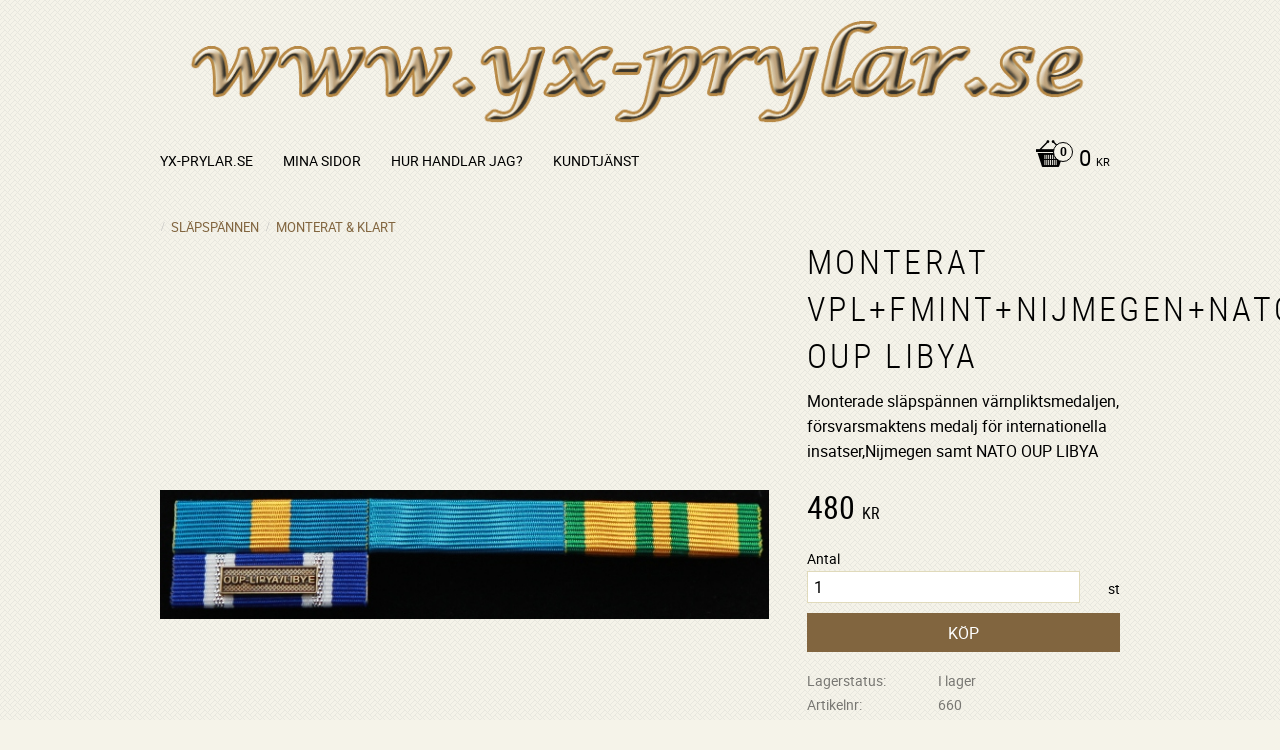

--- FILE ---
content_type: text/plain
request_url: https://www.google-analytics.com/j/collect?v=1&_v=j102&aip=1&a=45351179&t=pageview&_s=1&dl=https%3A%2F%2Fwww.yx-prylar.se%2Fproduct%2Fmonterat-vplfmintnijmegennato-oup-libya&ul=en-us%40posix&dt=Monterat%20VPL%2BFMINT%2BNIJMEGEN%2BNATO%20OUP%20LIBYA&sr=1280x720&vp=1280x720&_u=YEBAAEABAAAAACAAI~&jid=340801416&gjid=1560523927&cid=1576631411.1768941108&tid=UA-9073262-3&_gid=1524684184.1768941108&_r=1&_slc=1&z=2128632220
body_size: -449
content:
2,cG-VBJRR6M9MD